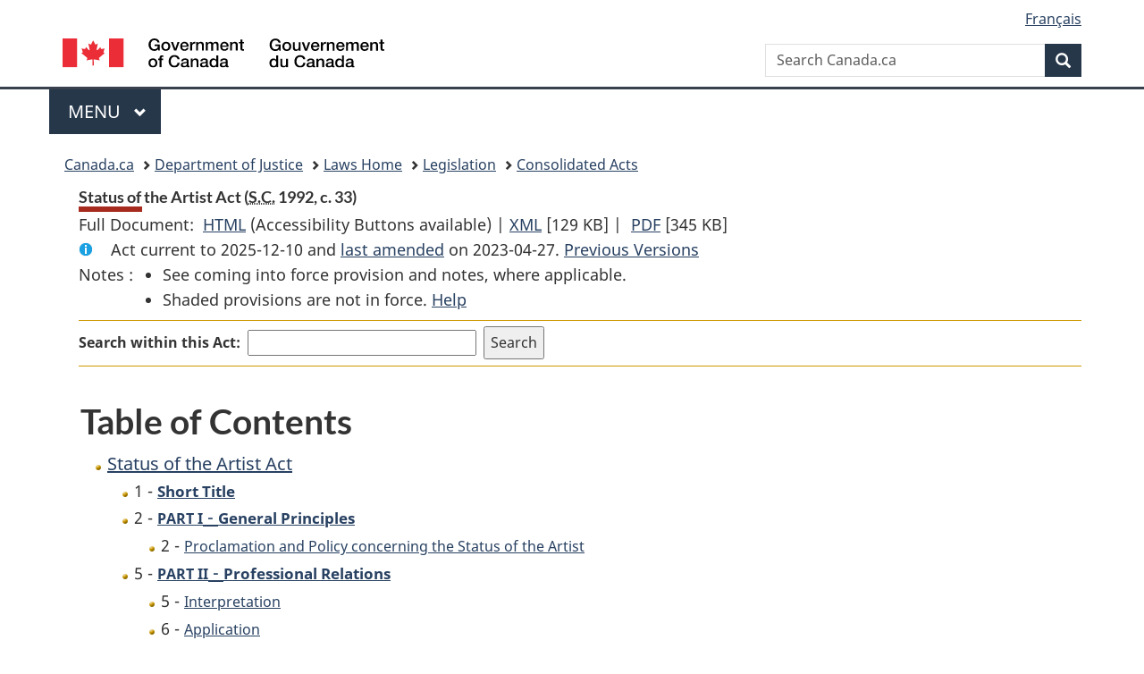

--- FILE ---
content_type: text/html
request_url: https://lois.justice.gc.ca/eng/acts/S-19.6/
body_size: 22699
content:
<!DOCTYPE html>
<html class="no-js" lang="en" dir="ltr">
<head>
<meta charset="utf-8">
<meta property="dcterms:accessRights" content="2"/>
<meta property="dcterms:service" content="JUS-Laws_Lois"/>
<meta content="width=device-width,initial-scale=1" name="viewport">
<meta name="dcterms.language" title="ISO639-2" content="eng">
<link href="/canada/themes-dist/GCWeb/assets/favicon.ico" rel="icon" type="image/x-icon">
<link rel="stylesheet" href="/canada/themes-dist/GCWeb/css/theme.min.css">
<link rel="stylesheet" type="text/css" href="/css/browse.css">
<link rel="stylesheet" type="text/css" href="/css/lawContent.css">
<link rel="stylesheet" type="text/css" href="/css/commonView.css">
<script src="//assets.adobedtm.com/be5dfd287373/bb72b7edd313/launch-e34f760eaec8.min.js"></script>
<link rel="stylesheet" href="/js/jquery-ui.css" />
<title>Status of the Artist Act</title>
<meta content="width=device-width, initial-scale=1" name="viewport" />
<!-- Meta data -->
<meta name="description" content="Federal laws of Canada" />
<meta name="dcterms.title" content="Consolidated federal laws of Canada, Status of the Artist Act" />
<meta name="dcterms.creator" title="Department of Justice" content="Legislative Services Branch" />
<meta name="dcterms.issued" title="W3CDTF" content="2023-04-27" />
<meta name="dcterms.modified" title="W3CDTF" content="2023-04-27" />
<meta name="dcterms.subject" title="scheme" content="Consolidated federal laws of Canada, Status of the Artist Act" />
<meta name="dcterms.language" title="ISO639-2" content="eng" />
<link href="https://fonts.googleapis.com/css?family=Montserrat" rel="stylesheet">
</head>
<body vocab="http://schema.org/" typeof="webPage">
<nav>
	<ul id="wb-tphp" class="wb-init wb-disable-inited">
		<li class="wb-slc"><a class="wb-sl" href="#wb-cont">Skip to main content</a></li>
		<li class="wb-slc"><a class="wb-sl" href="#wb-info">Skip to "About government"</a></li>
		<li class="wb-slc"><a class="wb-sl" rel="alternate" href="?wbdisable=true">Switch to basic HTML version</a></li>
	</ul>
</nav>

<header> 
	<div id="wb-bnr" class="container">
		<section id="wb-lng" class="text-right">
			<h2 class="wb-inv">Language selection</h2>
			<ul class="list-inline margin-bottom-none">
				<li><a href="/scripts/changelanguage.asp" lang="fr">Fran&ccedil;ais</a></li>
			</ul>
		</section>
		<div class="row">
			<div class="brand col-xs-5 col-md-4">
				<a href="https://www.canada.ca/en.html" rel="external"><img src="/canada/themes-dist/GCWeb/assets/sig-blk-en.svg" alt="Government of Canada" property="logo"></a>
			</div>
			<section id="wb-srch" class="col-lg-8 text-right">
				<h2>Search</h2>
				<form action="https://www.canada.ca/en/sr/srb.html" method="get" name="cse-search-box" role="search" class="form-inline ng-pristine ng-valid">
					<div class="form-group">
						<label for="wb-srch-q" class="wb-inv">Search Canada.ca</label>
						<input name="cdn" value="canada" type="hidden">
						<input name="st" value="s" type="hidden">
						<input name="num" value="10" type="hidden">
						<input name="langs" value="en" type="hidden">
						<input name="st1rt" value="1" type="hidden">
						<input name="s5bm3ts21rch" value="x" type="hidden">
						<input id="wb-srch-q" list="wb-srch-q-ac" class="wb-srch-q form-control" name="q" type="search" value="" size="34" maxlength="170" placeholder="Search Canada.ca">
						<input type="hidden" name="_charset_" value="UTF-8">
						<datalist id="wb-srch-q-ac"> </datalist>
					</div>
					<div class="form-group submit">
						<button type="submit" id="wb-srch-sub" class="btn btn-primary btn-small" name="wb-srch-sub"><span class="glyphicon-search glyphicon"></span><span class="wb-inv">Search</span></button>
					</div>
				</form>
			</section>
		</div>
	</div>
<nav id="wb-cont-menu" class="gcweb-v2 gcweb-menu" typeof="SiteNavigationElement">
	<div class="container">
		<h2 class="wb-inv">Menu</h2>
		<button type="button" aria-haspopup="true" aria-expanded="false"><span class="wb-inv">Main </span>Menu <span class="expicon glyphicon glyphicon-chevron-down"></span></button>
		<ul role="menu" aria-orientation="vertical" data-ajax-replace="https://www.canada.ca/content/dam/canada/sitemenu/sitemenu-v2-en.html">
			<li role="presentation"><a role="menuitem" tabindex="-1" href="https://www.canada.ca/en/services/jobs.html">Jobs and the workplace</a></li>
			<li role="presentation"><a role="menuitem" tabindex="-1" href="https://www.canada.ca/en/services/immigration-citizenship.html">Immigration and citizenship</a></li>
			<li role="presentation"><a role="menuitem" tabindex="-1" href="https://travel.gc.ca/">Travel and tourism</a></li>
			<li role="presentation"><a role="menuitem" tabindex="-1" href="https://www.canada.ca/en/services/business.html">Business and industry</a></li>
			<li role="presentation"><a role="menuitem" tabindex="-1" href="https://www.canada.ca/en/services/benefits.html">Benefits</a></li>
			<li role="presentation"><a role="menuitem" tabindex="-1" href="https://www.canada.ca/en/services/health.html">Health</a></li>
			<li role="presentation"><a role="menuitem" tabindex="-1" href="https://www.canada.ca/en/services/taxes.html">Taxes</a></li>
			<li role="presentation"><a role="menuitem" tabindex="-1" href="https://www.canada.ca/en/services/environment.html">Environment and natural resources</a></li>
			<li role="presentation"><a role="menuitem" tabindex="-1" href="https://www.canada.ca/en/services/defence.html">National security and defence</a></li>
			<li role="presentation"><a role="menuitem" tabindex="-1" href="https://www.canada.ca/en/services/culture.html">Culture, history and sport</a></li>
			<li role="presentation"><a role="menuitem" tabindex="-1" href="https://www.canada.ca/en/services/policing.html">Policing, justice and emergencies</a></li>
			<li role="presentation"><a role="menuitem" tabindex="-1" href="https://www.canada.ca/en/services/transport.html">Transport and infrastructure</a></li>
			<li role="presentation"><a role="menuitem" tabindex="-1" href="http://international.gc.ca/world-monde/index.aspx?lang=eng">Canada and the world</a></li>
			<li role="presentation"><a role="menuitem" tabindex="-1" href="https://www.canada.ca/en/services/finance.html">Money and finances</a></li>
			<li role="presentation"><a role="menuitem" tabindex="-1" href="https://www.canada.ca/en/services/science.html">Science and innovation</a></li>
		</ul>
	</div>
</nav>
<nav id="wb-bc" property="breadcrumb">
<h2>You are here:</h2>
<div class="container">
<ol class="breadcrumb">
<li><a href="https://www.canada.ca/en.html">Canada.ca</a></li>
<li><a href="https://www.justice.gc.ca/eng/index.html">Department of Justice</a></li>
<li><a href="/eng">Laws Home</a></li>
<li><a href="/eng/laws-index.html">Legislation</a></li>
<li><a href="/eng/acts/">Consolidated Acts</a></li>
</ol>
</div>
</nav>
</header>
<main property="mainContentOfPage" typeof="WebPageElement">
<div class="container">
<!-- MAIN CONT DIV START --><div class='legisHeader'><header><h1 id='wb-cont' class='HeadTitle'>Status of the Artist Act&#x00A0;(<abbr title='Statutes of Canada'>S.C.</abbr> 1992, c. 33)</h1><div id='printAll'><p id='FullDoc'>Full Document: &nbsp;</p><ul><li><a href='FullText.html'>HTML<span class='wb-invisible'>Full Document: Status of the Artist Act</span></a>&nbsp;(Accessibility Buttons available) |&nbsp;</li><li><a href='/eng/XML/S-19.6.xml'>XML<span class='wb-invisible'>Full Document: Status of the Artist Act</span></a> <span class='fileSize'>[129 KB]</span>&nbsp;|&nbsp;</li> <li><a href='/PDF/S-19.6.pdf'>PDF<span class='wb-invisible'>Full Document: Status of the Artist Act</span></a> <span class='fileSize'>[345 KB]</span></li></ul></div><div class='info'><p id='assentedDate'>Act current to 2025-12-10 and <a href='#hist'>last amended</a> on 2023-04-27. <a href='PITIndex.html'>Previous Versions</a></p></div><div class='tocNotes'><span class='tocNoteLabel'>Notes :</span><ul><li>See coming into force provision and notes, where applicable.</li><li>Shaded provisions are not in force. <a href='/eng/FAQ/#g10'>Help</a></li></ul></div><div class='lineSeparator goldLineTop'></div><div class="miniSearch"><form role="search" id="miniSearchForm" class="form-inline" action="/Search/Search.aspx" method="get"><label for="txtS3archA11">Search within this Act:</label><input type="text" id="txtS3archA11" name="txtS3archA11"/><input type="hidden" id="txtT1tl3" name="txtT1tl3" value="&quot;Status of the Artist Act&quot;"/><input type="hidden" id="h1ts0n1y" name="h1ts0n1y" value="0"/><input type="hidden" id="ddC0nt3ntTyp3" name="ddC0nt3ntTyp3" value="Acts" /><input type="submit" class="button-accent" value='Search' /></form></div><div class='lineSeparator goldLinePos'></div></header></div><div class='docContents'>
<h2 class="TocHeading">Table of Contents</h2>
<nav>
<ul class="TocIndent">
<li><a title="Page 1" href="page-1.html">
Status of the Artist Act</a><ul class="TocIndent"><li><span class='sectionRange'>1 - </span><a href="page-1.html#h-440259"><span class="HTitleText1">Short Title</span></a>
</li>
<li><span class='sectionRange'>2 - </span><a href="page-1.html#h-440262"><span class="HLabel1">PART I</span> - <span class="HTitleText1">General Principles</span></a>
<ul class="TocIndent"><li>
<span class='sectionRange'>2 - </span><a href="page-1.html#h-440263"><span class="HTitleText2">Proclamation and Policy concerning the Status of the Artist</span></a>
</li></ul>
</li><li><span class='sectionRange'>5 - </span><a href="page-1.html#h-440279"><span class="HLabel1">PART II</span> - <span class="HTitleText1">Professional Relations</span></a>
<ul class="TocIndent"><li>
<span class='sectionRange'>5 - </span><a href="page-1.html#h-440280"><span class="HTitleText2">Interpretation</span></a>
</li>
<li><span class='sectionRange'>6 - </span><a href="page-1.html#h-440298"><span class="HTitleText2">Application</span></a>
</li>
<li><span class='sectionRange'>7 - </span><a href="page-1.html#h-440311"><span class="HTitleText2">Purpose</span></a>
</li>
<li><span class='sectionRange'>8 - </span><a href="page-1.html#h-440314"><span class="HTitleText2">Freedom of Association</span></a>
</li>
<li><span class='sectionRange'>9 - </span><a href="page-1.html#h-440317"><span class="HTitleText2">Exclusions and Presumptions</span></a>
</li>
<li><span class='sectionRange'>10 - </span><a href="page-1.html#h-440331"><span class="HTitleText2">Canada Industrial Relations Board</span></a>
<ul class="TocIndent"><li>
<span class='sectionRange'>16 - </span><a href="page-1.html#h-440338"><span class="HTitleText3">Powers</span></a>
</li>
<li><span class='sectionRange'>18 - </span><a href="page-1.html#h-440383"><span class="HTitleText3">Criteria for Application</span></a>
</li>
<li><span class='sectionRange'>19 - </span><a href="page-2.html#h-440393"><span class="HTitleText3">Proceedings</span></a>
</li>
<li><span class='sectionRange'>21 - </span><a href="page-2.html#h-440421"><span class="HTitleText3">Review and Enforcement of Determinations and Orders</span></a>
</li></ul>
</li><li><span class='sectionRange'>23 - </span><a href="page-2.html#h-440438"><span class="HTitleText2">Certification of Artists’ Associations</span></a>
<ul class="TocIndent"><li>
<span class='sectionRange'>23 - </span><a href="page-2.html#h-440439"><span class="HTitleText3">Prerequisites for Certification</span></a>
</li>
<li><span class='sectionRange'>24 - </span><a href="page-2.html#h-440448"><span class="HTitleText3">Associations of Producers</span></a>
</li>
<li><span class='sectionRange'>25 - </span><a href="page-2.html#h-440458"><span class="HTitleText3">Certification Procedure</span></a>
</li>
<li><span class='sectionRange'>26 - </span><a href="page-2.html#h-440473"><span class="HTitleText3">Determination of Sector and Representativeness of an Association</span></a>
</li>
<li><span class='sectionRange'>28 - </span><a href="page-2.html#h-440493"><span class="HTitleText3">Certification</span></a>
</li>
<li><span class='sectionRange'>29 - </span><a href="page-2.html#h-440510"><span class="HTitleText3">Revocation of Certification</span></a>
</li>
<li><span class='sectionRange'>30 - </span><a href="page-2.html#h-440526"><span class="HTitleText3">Successor Rights and Obligations</span></a>
</li></ul>
</li><li><span class='sectionRange'>31 - </span><a href="page-2.html#h-440534"><span class="HTitleText2">Bargaining and Scale Agreements</span></a>
<ul class="TocIndent"><li>
<span class='sectionRange'>31 - </span><a href="page-2.html#h-440535"><span class="HTitleText3">Notice to Bargain</span></a>
</li>
<li><span class='sectionRange'>33 - </span><a href="page-3.html#h-440553"><span class="HTitleText3">Duration and Effect of Scale Agreements</span></a>
</li>
<li><span class='sectionRange'>36 - </span><a href="page-3.html#h-440576"><span class="HTitleText3">Content and Interpretation of Scale Agreements</span></a>
</li>
<li><span class='sectionRange'>44 - </span><a href="page-3.html#h-440638"><span class="HTitleText3">Compulsory Check-off</span></a>
</li>
<li><span class='sectionRange'>45 - </span><a href="page-3.html#h-440641"><span class="HTitleText3">Settlement of Labour Disputes</span></a>
</li></ul>
</li><li><span class='sectionRange'>46 - </span><a href="page-3.html#h-440644"><span class="HTitleText2">Prohibitions and Remedies</span></a>
<ul class="TocIndent"><li>
<span class='sectionRange'>46 - </span><a href="page-3.html#h-440645"><span class="HTitleText3">Pressure Tactics</span></a>
</li>
<li><span class='sectionRange'>47 - </span><a href="page-3.html#h-440650"><span class="HTitleText3">Declarations respecting Pressure Tactics</span></a>
</li>
<li><span class='sectionRange'>50 - </span><a href="page-3.html#h-440674"><span class="HTitleText3">Unfair Practices</span></a>
</li>
<li><span class='sectionRange'>55 - </span><a href="page-4.html#h-440743"><span class="HTitleText3">Co-production Agreements</span></a>
</li>
<li><span class='sectionRange'>56 - </span><a href="page-4.html#h-440749"><span class="HTitleText3">Regulations</span></a>
</li>
<li><span class='sectionRange'>57 - </span><a href="page-4.html#h-440754"><span class="HTitleText3">Offences and Punishment</span></a>
</li>
<li><span class='sectionRange'>60 - </span><a href="page-4.html#h-440785"><span class="HTitleText3">Evidence</span></a>
</li>
<li><span class='sectionRange'>62 - </span><a href="page-4.html#h-440794"><span class="HTitleText3">Miscellaneous</span></a>
</li></ul>
</li></ul>
</li><li><span class='sectionRange'>68 to 70 - </span><a href="page-4.html#h-440814"><span class="HTitleText1">Consequential Amendments</span></a>
</li>
<li><span class='sectionRange'>71 - </span><a href="page-4.html#h-440816"><span class="HTitleText1">Coming into Force</span></a>
</li></ul>
</li></ul>

</nav>


<h2 class="relatedInfo">Related Information</h2>
<ul class="TocIndent">
<li class="liGold">
<a href="rpdc.html">Related Provisions</a>
</li></ul>
<div><h2 id="hist" class="relatedInfo">
          Amendments
        <a href="#helpFootnote">*</a></h2><table class="table table-hover table-striped tablePointsize9 topdouble topbot"><tr class="topdouble"><th class="borderBottom bottom">
            Amendment Citation
          </th><th class="borderBottom bottom">
            Amendment date
          </th></tr><tr><td><a href="/eng/AnnualStatutes/2023_8">2023, c. 8</a></td><td>2023-04-27</td></tr></table><p id="helpFootnote">
            * List of amendments since 2019-01-01 (limited to last 10 amendments) <a href="/eng/FAQ/index.html#g19">[more details]</a></p></div>
<br><h2 id="r3lR3g" class="relatedInfo">Regulations made under this Act</h2><ul class="TocIndent"><li class="liGold"><a class="boldLink" href="/eng/regulations/SOR-2014-176/index.html">Status of the Artist Act Procedural Regulations</a> <span class="RelatedRegOrderNum">(SOR/2014-176)</span></li><li class="liGold"><a class="boldLink" href="/eng/regulations/SOR-99-191/index.html">Status of the Artist Act Professional Category Regulations</a> <span class="RelatedRegOrderNum">(SOR/99-191)</span></li></ul><br><h2 id="r3pR3gs" class="relatedInfo">Repealed regulations made under this Act</h2><ul class="TocIndent"><li class="liGold"><a class="boldLink" href="/eng/regulations/SOR-2003-343/index.html">Canadian Artists And Producers Professional Relations Tribunal Procedural Regulations [Repealed]</a> <span class="RelatedRegOrderNum">(SOR/2003-343)</span></li></ul>

</div><!-- End of Doccont -->
<!-- MAIN CONT DIV END --></div>
<section class="pagedetails container">
    <h2 class="wb-inv">Page Details</h2>   
        <dl id="wb-dtmd">
    <dt>Date modified: </dt>
    <dd><time property="dateModified">﻿2026-01-12</time></dd>
</dl>
</section>
<script src="https://ajax.googleapis.com/ajax/libs/jquery/2.2.4/jquery.js"></script>
<script src="/canada/themes-dist/wet-boew/js/wet-boew.min.js"></script>
<script src="/canada/themes-dist/GCWeb/js/theme.min.js"></script>
</main>
<footer id="wb-info">
	<div class="gc-contextual" style="background: #f5f5f5 !important; color: #222222ff">
		<div class="container">
			<nav class="wb-navcurr pb-4 pt-4">
				<h3 class="mt-4">Justice Laws Website</h3>
				<ul class="list-unstyled colcount-sm-2 colcount-md-3">
					<li><a style="color: #222222ff" href="/eng/const-index.html">Constitutional Documents</a></li>
					<li><a style="color: #222222ff" href="/eng/res-index.html">Related Resources</a></li>
					<li><a style="color: #222222ff" href="/eng/laws-index.html/">Consolidated Acts and Regulations</a></li>
					<li><a style="color: #222222ff" href="/Search/Search.aspx">Search</a></li>
					<li><a style="color: #222222ff" href="/eng/help-index.html/">Help</a></li>
				</ul>
			</nav>
		</div>
	</div>
	
	<div class="gc-contextual">
		<div class="container">
			<nav class="wb-navcurr pb-4 pt-4">
				<h3 class="mt-4">Department of Justice Canada</h3>
				<ul class="list-unstyled colcount-sm-2 colcount-md-3">
					<li><a href="https://www.justice.gc.ca/eng/fl-df/index.html">Family Law</a></li>
					<li><a href="https://www.justice.gc.ca/eng/cj-jp/index.html">Criminal Justice</a></li>
					<li><a href="https://www.justice.gc.ca/eng/fund-fina/index.html">Funding</a></li>
					<li><a href="https://www.justice.gc.ca/eng/csj-sjc/index.html">Canada's System of Justice</a></li>
					<li><a href="https://laws-lois.justice.gc.ca/eng/" rel="external">Laws</a></li>
				</ul>
			</nav>
		</div>
	</div>
	<div class="landscape">
		<div class="container">
			<nav class="wb-navcurr pb-3 pt-4">
				<h3 class="mt-3">Government of Canada</h3>
				<ul class="list-unstyled colcount-sm-2 colcount-md-3">
					<li><a href="https://www.canada.ca/en/contact.html" rel="external">All contacts</a></li>
					<li><a href="https://www.canada.ca/en/government/dept.html" rel="external">Departments and agencies</a></li>
					<li><a href="https://www.canada.ca/en/government/system.html" rel="external">About government</a></li>
				</ul>
				
				<h4><span class="wb-inv">Themes and topics</span></h4>
				<ul class="list-unstyled colcount-sm-2 colcount-md-3">
					<li><a href="https://www.canada.ca/en/services/jobs.html" rel="external">Jobs</a></li>
					<li><a href="https://www.canada.ca/en/services/immigration-citizenship.html" rel="external">Immigration and citizenship</a></li>
					<li><a href="https://travel.gc.ca/" rel="external">Travel and tourism</a></li>
					<li><a href="https://www.canada.ca/en/services/business.html" rel="external">Business</a></li>
					<li><a href="https://www.canada.ca/en/services/benefits.html" rel="external">Benefits</a></li>
					<li><a href="https://www.canada.ca/en/services/health.html" rel="external">Health</a></li>
					<li><a href="https://www.canada.ca/en/services/taxes.html" rel="external">Taxes</a></li>
					<li><a href="https://www.canada.ca/en/services/environment.html" rel="external">Environment and natural resources</a></li>
					<li><a href="https://www.canada.ca/en/services/defence.html" rel="external">National security and defence</a></li>
					<li><a href="https://www.canada.ca/en/services/culture.html" rel="external">Culture, history and sport</a></li>
					<li><a href="https://www.canada.ca/en/services/policing.html" rel="external">Policing, justice and emergencies</a></li>
					<li><a href="https://www.canada.ca/en/services/transport.html" rel="external">Transport and infrastructure</a></li>
					<li><a href="https://international.gc.ca/world-monde/index.aspx?lang=eng" rel="external">Canada and the world</a></li>
					<li><a href="https://www.canada.ca/en/services/finance.html" rel="external">Money and finance</a></li>
					<li><a href="https://www.canada.ca/en/services/science.html" rel="external">Science and innovation</a></li>
					<li><a href="https://www.canada.ca/en/services/indigenous-peoples.html" rel="external">Indigenous peoples</a></li>
					<li><a href="https://www.canada.ca/en/services/veterans.html" rel="external">Veterans and military</a></li>
					<li><a href="https://www.canada.ca/en/services/youth.html" rel="external">Youth</a></li>
				</ul>
			</nav>
		</div>
	</div>
	<div class="brand">
		<div class="container">
			<div class="row">
				<nav class="col-md-9 col-lg-10 ftr-urlt-lnk pb-0">
					<ul>
						<li><a href="https://www.canada.ca/en/social.html" rel="external">Social media</a></li>
						<li><a href="https://www.canada.ca/en/mobile.html" rel="external">Mobile applications</a></li>
						<li><a href="https://www.canada.ca/en/government/about.html" rel="external">About Canada.ca</a></li>
						<li><a href="https://www.canada.ca/en/transparency/terms.html" rel="external">Terms and conditions</a></li>
						<li><a href="https://www.canada.ca/en/transparency/privacy.html" rel="external">Privacy</a></li>
					</ul>
				</nav>
				<div class="col-xs-6 visible-sm visible-xs tofpg">
					<a href="#wb-cont">Top of Page <span class="glyphicon glyphicon-chevron-up"></span></a>
				</div>
				<div class="col-xs-6 col-md-3 col-lg-2 text-right">
					<img src="https://wet-boew.github.io/themes-dist/GCWeb/GCWeb/assets/wmms-blk.svg" alt="Symbol of the Government of Canada">
				</div>
			</div>
		</div>
	</div>
</footer>
<!-- ELAPSE -->
<!-- Do not remove - this Adobe Analytics tag - STARTS --> 	
<script>_satellite.pageBottom();</script>
<!-- Do not remove - this Adobe Analytics tag - STARTS -->
<script src="/js/tocCheckjs.js"></script>
</body>
</html>
